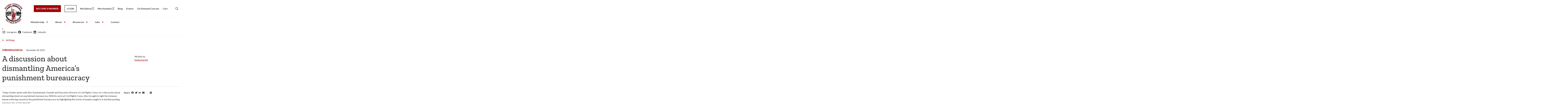

--- FILE ---
content_type: text/html; charset=UTF-8
request_url: https://publicdefenders.us/blogs/a-discussion-about-dismantling-americas-punishment-bureaucracy/
body_size: 18743
content:
<!DOCTYPE html>
<html lang="en-US" class="no-js no-svg">

<head>
	<title>
					A discussion about dismantling America’s punishment bureaucracy - National Association for Public Defense			</title>
	<meta charset="UTF-8">
	<meta name="viewport" content="width=device-width, initial-scale=1">

	<link rel="profile" href="http://gmpg.org/xfn/11">

<!-- <link rel="shortcut icon" href="/assets/icons/favicon.ico"> -->

<!-- Touch Icons -->
<!-- <link rel="apple-touch-icon" sizes="180x180" href="/assets/icons/apple-touch-icon.png">
<link rel="icon" type="image/png" href="/assets/icons/favicon-16x16.png" sizes="16x16">
<link rel="icon" type="image/png" href="/assets/icons/favicon-32x32.png" sizes="32x32">
<link rel="icon" type="image/png" href="/assets/icons/mstile-150x150.png" sizes="150x150">
<link rel="icon" type="image/png" href="/assets/icons/android-chrome-192x192.png" sizes="192x192">
<link rel="icon" type="image/png" href="/assets/icons/android-chrome-512x512.png" sizes="512x512">
<link rel="manifest" href="/assets/icons/site.webmanifest"> -->

	<!-- for the wicket OB/AC widgets mostly -->
	<link href="https://fonts.googleapis.com/icon?family=Material+Icons" rel="stylesheet">

	<link href="https://cdn.jsdelivr.net/npm/bootstrap@5.2.2/dist/css/bootstrap.min.css" rel="stylesheet"
		integrity="sha384-Zenh87qX5JnK2Jl0vWa8Ck2rdkQ2Bzep5IDxbcnCeuOxjzrPF/et3URy9Bv1WTRi" crossorigin="anonymous">
	<script src="https://cdn.jsdelivr.net/npm/bootstrap@5.2.2/dist/js/bootstrap.bundle.min.js"
		integrity="sha384-OERcA2EqjJCMA+/3y+gxIOqMEjwtxJY7qPCqsdltbNJuaOe923+mo//f6V8Qbsw3"
		crossorigin="anonymous"></script>

	<script defer src="https://cdn.jsdelivr.net/npm/alpinejs@3.14.1/dist/cdn.min.js"></script>


	<link rel="preconnect" href="https://fonts.googleapis.com">
	<link rel="preconnect" href="https://fonts.gstatic.com" crossorigin>
	<link
		href="https://fonts.googleapis.com/css2?family=Lato:ital,wght@0,100;0,300;0,400;0,700;0,900;1,100;1,300;1,400;1,700;1,900&family=Zilla+Slab:ital,wght@0,300;0,400;0,500;0,600;0,700;1,300;1,400;1,500;1,600;1,700&display=swap"
		rel="stylesheet">

	<!-- Google tag (gtag.js) -->
	<script async src="https://www.googletagmanager.com/gtag/js?id=G-BK0BG1LJEY"></script>
	<script>
		window.dataLayer = window.dataLayer || [];
		function gtag() { dataLayer.push(arguments); }
		gtag('js', new Date());

		gtag('config', 'G-BK0BG1LJEY');
	</script>

	<meta name='robots' content='index, follow, max-image-preview:large, max-snippet:-1, max-video-preview:-1' />
	<style>img:is([sizes="auto" i], [sizes^="auto," i]) { contain-intrinsic-size: 3000px 1500px }</style>
	<script>window._wca = window._wca || [];</script>

	<!-- This site is optimized with the Yoast SEO plugin v25.3.1 - https://yoast.com/wordpress/plugins/seo/ -->
	<link rel="canonical" href="https://publicdefenders.us/blogs/a-discussion-about-dismantling-americas-punishment-bureaucracy/" />
	<meta property="og:locale" content="en_US" />
	<meta property="og:type" content="article" />
	<meta property="og:title" content="A discussion about dismantling America’s punishment bureaucracy - National Association for Public Defense" />
	<meta property="og:description" content="Today, Hunter spoke with Alec&nbsp;Karakatsanis, Founder and Executive Director of Civil Rights Corps, for a discussion about dismantling America&rsquo;s punishment bureaucracy. With his work at Civil Rights Corps, Alec brought to light the immense human suffering caused by the punishment [&hellip;]" />
	<meta property="og:url" content="https://publicdefenders.us/blogs/a-discussion-about-dismantling-americas-punishment-bureaucracy/" />
	<meta property="og:site_name" content="National Association for Public Defense" />
	<meta name="twitter:card" content="summary_large_image" />
	<meta name="twitter:label1" content="Est. reading time" />
	<meta name="twitter:data1" content="1 minute" />
	<script type="application/ld+json" class="yoast-schema-graph">{"@context":"https://schema.org","@graph":[{"@type":"WebPage","@id":"https://publicdefenders.us/blogs/a-discussion-about-dismantling-americas-punishment-bureaucracy/","url":"https://publicdefenders.us/blogs/a-discussion-about-dismantling-americas-punishment-bureaucracy/","name":"A discussion about dismantling America’s punishment bureaucracy - National Association for Public Defense","isPartOf":{"@id":"https://publicdefenders.us/#website"},"datePublished":"2022-11-28T05:00:00+00:00","breadcrumb":{"@id":"https://publicdefenders.us/blogs/a-discussion-about-dismantling-americas-punishment-bureaucracy/#breadcrumb"},"inLanguage":"en-US","potentialAction":[{"@type":"ReadAction","target":["https://publicdefenders.us/blogs/a-discussion-about-dismantling-americas-punishment-bureaucracy/"]}]},{"@type":"BreadcrumbList","@id":"https://publicdefenders.us/blogs/a-discussion-about-dismantling-americas-punishment-bureaucracy/#breadcrumb","itemListElement":[{"@type":"ListItem","position":1,"name":"Home","item":"https://publicdefenders.us/"},{"@type":"ListItem","position":2,"name":"A discussion about dismantling America’s punishment bureaucracy"}]},{"@type":"WebSite","@id":"https://publicdefenders.us/#website","url":"https://publicdefenders.us/","name":"National Association for Public Defense","description":"Transform Advocacy. Reclaim Justice.","publisher":{"@id":"https://publicdefenders.us/#organization"},"potentialAction":[{"@type":"SearchAction","target":{"@type":"EntryPoint","urlTemplate":"https://publicdefenders.us/?s={search_term_string}"},"query-input":{"@type":"PropertyValueSpecification","valueRequired":true,"valueName":"search_term_string"}}],"inLanguage":"en-US"},{"@type":"Organization","@id":"https://publicdefenders.us/#organization","name":"National Association for Public Defense","url":"https://publicdefenders.us/","logo":{"@type":"ImageObject","inLanguage":"en-US","@id":"https://publicdefenders.us/#/schema/logo/image/","url":"https://publicdefenders.us/app/uploads/2024/03/logo-250x250header.png","contentUrl":"https://publicdefenders.us/app/uploads/2024/03/logo-250x250header.png","width":250,"height":250,"caption":"National Association for Public Defense"},"image":{"@id":"https://publicdefenders.us/#/schema/logo/image/"}}]}</script>
	<!-- / Yoast SEO plugin. -->


<link rel='dns-prefetch' href='//stats.wp.com' />
<script type="text/javascript">
/* <![CDATA[ */
window._wpemojiSettings = {"baseUrl":"https:\/\/s.w.org\/images\/core\/emoji\/15.1.0\/72x72\/","ext":".png","svgUrl":"https:\/\/s.w.org\/images\/core\/emoji\/15.1.0\/svg\/","svgExt":".svg","source":{"concatemoji":"https:\/\/publicdefenders.us\/wp\/wp-includes\/js\/wp-emoji-release.min.js?ver=6.8.1"}};
/*! This file is auto-generated */
!function(i,n){var o,s,e;function c(e){try{var t={supportTests:e,timestamp:(new Date).valueOf()};sessionStorage.setItem(o,JSON.stringify(t))}catch(e){}}function p(e,t,n){e.clearRect(0,0,e.canvas.width,e.canvas.height),e.fillText(t,0,0);var t=new Uint32Array(e.getImageData(0,0,e.canvas.width,e.canvas.height).data),r=(e.clearRect(0,0,e.canvas.width,e.canvas.height),e.fillText(n,0,0),new Uint32Array(e.getImageData(0,0,e.canvas.width,e.canvas.height).data));return t.every(function(e,t){return e===r[t]})}function u(e,t,n){switch(t){case"flag":return n(e,"\ud83c\udff3\ufe0f\u200d\u26a7\ufe0f","\ud83c\udff3\ufe0f\u200b\u26a7\ufe0f")?!1:!n(e,"\ud83c\uddfa\ud83c\uddf3","\ud83c\uddfa\u200b\ud83c\uddf3")&&!n(e,"\ud83c\udff4\udb40\udc67\udb40\udc62\udb40\udc65\udb40\udc6e\udb40\udc67\udb40\udc7f","\ud83c\udff4\u200b\udb40\udc67\u200b\udb40\udc62\u200b\udb40\udc65\u200b\udb40\udc6e\u200b\udb40\udc67\u200b\udb40\udc7f");case"emoji":return!n(e,"\ud83d\udc26\u200d\ud83d\udd25","\ud83d\udc26\u200b\ud83d\udd25")}return!1}function f(e,t,n){var r="undefined"!=typeof WorkerGlobalScope&&self instanceof WorkerGlobalScope?new OffscreenCanvas(300,150):i.createElement("canvas"),a=r.getContext("2d",{willReadFrequently:!0}),o=(a.textBaseline="top",a.font="600 32px Arial",{});return e.forEach(function(e){o[e]=t(a,e,n)}),o}function t(e){var t=i.createElement("script");t.src=e,t.defer=!0,i.head.appendChild(t)}"undefined"!=typeof Promise&&(o="wpEmojiSettingsSupports",s=["flag","emoji"],n.supports={everything:!0,everythingExceptFlag:!0},e=new Promise(function(e){i.addEventListener("DOMContentLoaded",e,{once:!0})}),new Promise(function(t){var n=function(){try{var e=JSON.parse(sessionStorage.getItem(o));if("object"==typeof e&&"number"==typeof e.timestamp&&(new Date).valueOf()<e.timestamp+604800&&"object"==typeof e.supportTests)return e.supportTests}catch(e){}return null}();if(!n){if("undefined"!=typeof Worker&&"undefined"!=typeof OffscreenCanvas&&"undefined"!=typeof URL&&URL.createObjectURL&&"undefined"!=typeof Blob)try{var e="postMessage("+f.toString()+"("+[JSON.stringify(s),u.toString(),p.toString()].join(",")+"));",r=new Blob([e],{type:"text/javascript"}),a=new Worker(URL.createObjectURL(r),{name:"wpTestEmojiSupports"});return void(a.onmessage=function(e){c(n=e.data),a.terminate(),t(n)})}catch(e){}c(n=f(s,u,p))}t(n)}).then(function(e){for(var t in e)n.supports[t]=e[t],n.supports.everything=n.supports.everything&&n.supports[t],"flag"!==t&&(n.supports.everythingExceptFlag=n.supports.everythingExceptFlag&&n.supports[t]);n.supports.everythingExceptFlag=n.supports.everythingExceptFlag&&!n.supports.flag,n.DOMReady=!1,n.readyCallback=function(){n.DOMReady=!0}}).then(function(){return e}).then(function(){var e;n.supports.everything||(n.readyCallback(),(e=n.source||{}).concatemoji?t(e.concatemoji):e.wpemoji&&e.twemoji&&(t(e.twemoji),t(e.wpemoji)))}))}((window,document),window._wpemojiSettings);
/* ]]> */
</script>
<link rel='stylesheet' id='wc_shortcode_block-css' href='https://publicdefenders.us/app/plugins/donation-for-woocommerce/assets/js/gutenberg_shortcode_block/build/style-index.css?ver=6.8.1' type='text/css' media='all' />
<link rel='stylesheet' id='wc-blocks-integration-css' href='https://publicdefenders.us/app/plugins/woocommerce-subscriptions/build/index.css?ver=8.3.0' type='text/css' media='all' />
<link rel='stylesheet' id='tribe-events-pro-mini-calendar-block-styles-css' href='https://publicdefenders.us/app/plugins/events-calendar-pro/build/css/tribe-events-pro-mini-calendar-block.css?ver=7.6.0.1' type='text/css' media='all' />
<style id='wp-emoji-styles-inline-css' type='text/css'>

	img.wp-smiley, img.emoji {
		display: inline !important;
		border: none !important;
		box-shadow: none !important;
		height: 1em !important;
		width: 1em !important;
		margin: 0 0.07em !important;
		vertical-align: -0.1em !important;
		background: none !important;
		padding: 0 !important;
	}
</style>
<link rel='stylesheet' id='wp-block-library-css' href='https://publicdefenders.us/wp/wp-includes/css/dist/block-library/style.min.css?ver=6.8.1' type='text/css' media='all' />
<style id='wp-block-library-theme-inline-css' type='text/css'>
.wp-block-audio :where(figcaption){color:#555;font-size:13px;text-align:center}.is-dark-theme .wp-block-audio :where(figcaption){color:#ffffffa6}.wp-block-audio{margin:0 0 1em}.wp-block-code{border:1px solid #ccc;border-radius:4px;font-family:Menlo,Consolas,monaco,monospace;padding:.8em 1em}.wp-block-embed :where(figcaption){color:#555;font-size:13px;text-align:center}.is-dark-theme .wp-block-embed :where(figcaption){color:#ffffffa6}.wp-block-embed{margin:0 0 1em}.blocks-gallery-caption{color:#555;font-size:13px;text-align:center}.is-dark-theme .blocks-gallery-caption{color:#ffffffa6}:root :where(.wp-block-image figcaption){color:#555;font-size:13px;text-align:center}.is-dark-theme :root :where(.wp-block-image figcaption){color:#ffffffa6}.wp-block-image{margin:0 0 1em}.wp-block-pullquote{border-bottom:4px solid;border-top:4px solid;color:currentColor;margin-bottom:1.75em}.wp-block-pullquote cite,.wp-block-pullquote footer,.wp-block-pullquote__citation{color:currentColor;font-size:.8125em;font-style:normal;text-transform:uppercase}.wp-block-quote{border-left:.25em solid;margin:0 0 1.75em;padding-left:1em}.wp-block-quote cite,.wp-block-quote footer{color:currentColor;font-size:.8125em;font-style:normal;position:relative}.wp-block-quote:where(.has-text-align-right){border-left:none;border-right:.25em solid;padding-left:0;padding-right:1em}.wp-block-quote:where(.has-text-align-center){border:none;padding-left:0}.wp-block-quote.is-large,.wp-block-quote.is-style-large,.wp-block-quote:where(.is-style-plain){border:none}.wp-block-search .wp-block-search__label{font-weight:700}.wp-block-search__button{border:1px solid #ccc;padding:.375em .625em}:where(.wp-block-group.has-background){padding:1.25em 2.375em}.wp-block-separator.has-css-opacity{opacity:.4}.wp-block-separator{border:none;border-bottom:2px solid;margin-left:auto;margin-right:auto}.wp-block-separator.has-alpha-channel-opacity{opacity:1}.wp-block-separator:not(.is-style-wide):not(.is-style-dots){width:100px}.wp-block-separator.has-background:not(.is-style-dots){border-bottom:none;height:1px}.wp-block-separator.has-background:not(.is-style-wide):not(.is-style-dots){height:2px}.wp-block-table{margin:0 0 1em}.wp-block-table td,.wp-block-table th{word-break:normal}.wp-block-table :where(figcaption){color:#555;font-size:13px;text-align:center}.is-dark-theme .wp-block-table :where(figcaption){color:#ffffffa6}.wp-block-video :where(figcaption){color:#555;font-size:13px;text-align:center}.is-dark-theme .wp-block-video :where(figcaption){color:#ffffffa6}.wp-block-video{margin:0 0 1em}:root :where(.wp-block-template-part.has-background){margin-bottom:0;margin-top:0;padding:1.25em 2.375em}
</style>
<style id='classic-theme-styles-inline-css' type='text/css'>
/*! This file is auto-generated */
.wp-block-button__link{color:#fff;background-color:#32373c;border-radius:9999px;box-shadow:none;text-decoration:none;padding:calc(.667em + 2px) calc(1.333em + 2px);font-size:1.125em}.wp-block-file__button{background:#32373c;color:#fff;text-decoration:none}
</style>
<link rel='stylesheet' id='woocommerce-add-to-cart-form-style-css' href='https://publicdefenders.us/app/plugins/woocommerce/assets/client/blocks/woocommerce/add-to-cart-form-style.css?ver=6.8.1' type='text/css' media='all' />
<style id='woocommerce-product-button-style-inline-css' type='text/css'>
.wp-block-button.wc-block-components-product-button{align-items:center;display:flex;flex-direction:column;gap:12px;justify-content:center;white-space:normal;word-break:break-word}.wp-block-button.wc-block-components-product-button.is-style-outline .wp-block-button__link{border:2px solid}.wp-block-button.wc-block-components-product-button.is-style-outline .wp-block-button__link:not(.has-text-color){color:currentColor}.wp-block-button.wc-block-components-product-button.is-style-outline .wp-block-button__link:not(.has-background){background-color:transparent;background-image:none}.wp-block-button.wc-block-components-product-button.has-custom-width .wp-block-button__link{box-sizing:border-box}.wp-block-button.wc-block-components-product-button.wp-block-button__width-25 .wp-block-button__link{width:25%}.wp-block-button.wc-block-components-product-button.wp-block-button__width-50 .wp-block-button__link{width:50%}.wp-block-button.wc-block-components-product-button.wp-block-button__width-75 .wp-block-button__link{width:75%}.wp-block-button.wc-block-components-product-button.wp-block-button__width-100 .wp-block-button__link{width:100%}.wp-block-button.wc-block-components-product-button .wp-block-button__link{display:inline-flex;font-size:1em;justify-content:center;text-align:center;white-space:normal;width:auto;word-break:break-word}.wp-block-button.wc-block-components-product-button a[hidden]{display:none}@keyframes slideOut{0%{transform:translateY(0)}to{transform:translateY(-100%)}}@keyframes slideIn{0%{opacity:0;transform:translateY(90%)}to{opacity:1;transform:translate(0)}}.wp-block-button.wc-block-components-product-button.align-left{align-items:flex-start}.wp-block-button.wc-block-components-product-button.align-right{align-items:flex-end}.wp-block-button.wc-block-components-product-button .wc-block-components-product-button__button{align-items:center;border-style:none;display:inline-flex;justify-content:center;line-height:inherit;overflow:hidden;white-space:normal;word-break:break-word}.wp-block-button.wc-block-components-product-button .wc-block-components-product-button__button span.wc-block-slide-out{animation:slideOut .1s linear 1 normal forwards}.wp-block-button.wc-block-components-product-button .wc-block-components-product-button__button span.wc-block-slide-in{animation:slideIn .1s linear 1 normal}.wp-block-button.wc-block-components-product-button .wc-block-components-product-button__button--placeholder{background-color:currentColor!important;border:0!important;border-radius:.25rem;box-shadow:none;color:currentColor!important;display:block;line-height:1;max-width:100%!important;min-height:3em;min-width:8em;opacity:.15;outline:0!important;overflow:hidden!important;pointer-events:none;position:relative!important;width:100%;z-index:1}.wp-block-button.wc-block-components-product-button .wc-block-components-product-button__button--placeholder>*{visibility:hidden}.wp-block-button.wc-block-components-product-button .wc-block-components-product-button__button--placeholder:after{animation:loading__animation 1.5s ease-in-out infinite;background-image:linear-gradient(90deg,currentColor,hsla(0,0%,96%,.302),currentColor);background-repeat:no-repeat;content:" ";display:block;height:100%;left:0;position:absolute;right:0;top:0;transform:translateX(-100%)}@keyframes loading__animation{to{transform:translateX(100%)}}@media screen and (prefers-reduced-motion:reduce){.wp-block-button.wc-block-components-product-button .wc-block-components-product-button__button--placeholder{animation:none}}.wc-block-all-products .wp-block-button.wc-block-components-product-button{margin-bottom:12px}.theme-twentytwentyone .editor-styles-wrapper .wc-block-components-product-button .wp-block-button__link{background-color:var(--button--color-background);border-color:var(--button--color-background);color:var(--button--color-text)}

</style>
<style id='woocommerce-product-collection-style-inline-css' type='text/css'>
.wp-block-woocommerce-product-collection .wc-block-components-product-stock-indicator{text-align:center}.wc-block-components-notice-banner .wc-block-components-button.wc-block-components-notice-banner__dismiss[hidden]{display:none}

</style>
<link rel='stylesheet' id='woocommerce-product-filters-style-css' href='https://publicdefenders.us/app/plugins/woocommerce/assets/client/blocks/woocommerce/product-filters-style.css?ver=6.8.1' type='text/css' media='all' />
<link rel='stylesheet' id='woocommerce-product-filter-price-slider-style-css' href='https://publicdefenders.us/app/plugins/woocommerce/assets/client/blocks/woocommerce/product-filter-price-slider-style.css?ver=6.8.1' type='text/css' media='all' />
<style id='woocommerce-product-filter-removable-chips-style-inline-css' type='text/css'>
.wc-block-product-filter-removable-chips.is-vertical .wc-block-product-filter-removable-chips__items{flex-direction:column}.wc-block-product-filter-removable-chips.is-content-justification-center .wc-block-product-filter-removable-chips__items{justify-content:center}.wc-block-product-filter-removable-chips.is-content-justification-right .wc-block-product-filter-removable-chips__items{justify-content:flex-end}.wc-block-product-filter-removable-chips.is-content-justification-space-between .wc-block-product-filter-removable-chips__items{justify-content:space-between}.wc-block-product-filter-removable-chips.is-horizontal .wc-block-product-filter-removable-chips__items{width:100%}.wc-block-product-filter-removable-chips__items{color:var(--wc-product-filter-removable-chips-text,currentColor);display:inline-flex;flex-wrap:wrap;gap:4px;list-style:none;margin:0;padding:0}.wc-block-product-filter-removable-chips__items .wc-block-product-filter-removable-chips__item{align-items:center;appearance:none;background:var(--wc-product-filter-removable-chips-background,transparent);border:1px solid var(--wc-product-filter-removable-chips-border,color-mix(in srgb,currentColor 20%,transparent));border-radius:2px;display:flex;font-size:.875em;gap:8px;justify-content:space-between;padding:.25em .75em}.wc-block-product-filter-removable-chips__items .wc-block-product-filter-removable-chips__item .wc-block-product-filter-removable-chips__remove{align-items:center;background-color:transparent;border:none;color:var(--wc-product-filter-removable-chips-text,currentColor);cursor:pointer;display:flex;margin:0;padding:0}.wc-block-product-filter-removable-chips__items .wc-block-product-filter-removable-chips__item .wc-block-product-filter-removable-chips__remove .wc-block-product-filter-removable-chips__remove-icon{fill:currentColor}

</style>
<style id='woocommerce-product-filter-checkbox-list-style-inline-css' type='text/css'>
.wc-block-product-filter-checkbox-list__list{list-style:none outside;margin:0;padding:0}.wc-block-product-filter-checkbox-list__label{align-items:center;display:inline-flex;gap:.625em}.wc-block-product-filter-checkbox-list__item .wc-block-product-filter-checkbox-list__label{margin-bottom:0}:where(.wc-block-product-filter-checkbox-list__input-wrapper){display:block;position:relative}.wc-block-product-filter-checkbox-list__input-wrapper:before{background:currentColor;border-radius:2px;content:"";height:1em;left:0;opacity:.1;pointer-events:none;position:absolute;top:0;width:1em}.has-option-element-color .wc-block-product-filter-checkbox-list__input-wrapper:before{display:none}input[type=checkbox].wc-block-product-filter-checkbox-list__input{appearance:none;background:var(--wc-product-filter-checkbox-list-option-element,transparent);border:1px solid var(--wc-product-filter-checkbox-list-option-element-border,transparent);border-radius:2px;color:inherit;cursor:pointer;display:block;font-size:inherit;height:1em;margin:0;width:1em}input[type=checkbox].wc-block-product-filter-checkbox-list__input:focus{outline-color:var(--wc-product-filter-checkbox-list-option-element-border,currentColor);outline-width:1px}svg.wc-block-product-filter-checkbox-list__mark{box-sizing:border-box;color:var(--wc-product-filter-checkbox-list-option-element-selected,currentColor);display:none;height:1em;left:0;padding:.2em;position:absolute;top:0;width:1em}input[type=checkbox].wc-block-product-filter-checkbox-list__input:checked:after,input[type=checkbox].wc-block-product-filter-checkbox-list__input:checked:before{content:none}input[type=checkbox].wc-block-product-filter-checkbox-list__input:checked+.wc-block-product-filter-checkbox-list__mark{display:block;pointer-events:none}:where(.wc-block-product-filter-checkbox-list__text-wrapper){align-items:center;display:inline-flex;font-size:.875em;gap:4px}.wc-block-product-filter-checkbox-list__show-more{appearance:none;background:transparent;border:none;font-family:inherit;padding:0;text-decoration:underline}

</style>
<style id='woocommerce-product-filter-chips-style-inline-css' type='text/css'>
:where(.wc-block-product-filter-chips__items){display:flex;flex-wrap:wrap;gap:4px}.wc-block-product-filter-chips__item{appearance:none;background:transparent;border:1px solid color-mix(in srgb,currentColor 20%,transparent);border-radius:2px;color:var(--wc-product-filter-chips-text,currentColor);cursor:pointer;font-family:inherit;font-size:.875em;padding:4px 8px}.has-chip-text-color .wc-block-product-filter-chips__item{color:var(--wc-product-filter-chips-text)}.has-chip-background-color .wc-block-product-filter-chips__item{background:var(--wc-product-filter-chips-background)}.has-chip-border-color .wc-block-product-filter-chips__item{border-color:var(--wc-product-filter-chips-border)}.wc-block-product-filter-chips__item[aria-checked=true]{background:currentColor}.has-selected-chip-text-color .wc-block-product-filter-chips__item[aria-checked=true]{color:var(--wc-product-filter-chips-selected-text)}.has-selected-chip-background-color .wc-block-product-filter-chips__item[aria-checked=true]{background:var(--wc-product-filter-chips-selected-background)}.has-selected-chip-border-color .wc-block-product-filter-chips__item[aria-checked=true]{border-color:var(--wc-product-filter-chips-selected-border)}:where(.wc-block-product-filter-chips__label){align-items:center;display:inline-flex;gap:4px}.wc-block-product-filter-chips:not(.has-selected-chip-text-color) .wc-block-product-filter-chips__item[aria-checked=true]>.wc-block-product-filter-chips__label{filter:invert(100%)}.wc-block-product-filter-chips__show-more{appearance:none;background:transparent;border:none;font-family:inherit;padding:0;text-decoration:underline}

</style>
<link rel='stylesheet' id='woocommerce-product-gallery-style-css' href='https://publicdefenders.us/app/plugins/woocommerce/assets/client/blocks/woocommerce/product-gallery-style.css?ver=6.8.1' type='text/css' media='all' />
<style id='woocommerce-product-template-style-inline-css' type='text/css'>
.wc-block-product-template{list-style:none;margin-bottom:0;margin-top:0;max-width:100%;padding:0}.wc-block-product-template.wc-block-product-template{background:none}.wc-block-product-template.is-flex-container{display:flex;flex-direction:row;flex-wrap:wrap;gap:1.25em}.wc-block-product-template.is-flex-container>li{list-style:none;margin:0;width:100%}@media(min-width:600px){.wc-block-product-template.is-flex-container.is-flex-container.columns-2>li{width:calc(50% - .625em)}.wc-block-product-template.is-flex-container.is-flex-container.columns-3>li{width:calc(33.33333% - .83333em)}.wc-block-product-template.is-flex-container.is-flex-container.columns-4>li{width:calc(25% - .9375em)}.wc-block-product-template.is-flex-container.is-flex-container.columns-5>li{width:calc(20% - 1em)}.wc-block-product-template.is-flex-container.is-flex-container.columns-6>li{width:calc(16.66667% - 1.04167em)}}.wc-block-product-template__responsive{grid-gap:1.25em;display:grid}.wc-block-product-template__responsive.columns-2{grid-template-columns:repeat(auto-fill,minmax(max(150px,calc(50% - .625em)),1fr))}.wc-block-product-template__responsive.columns-3{grid-template-columns:repeat(auto-fill,minmax(max(150px,calc(33.33333% - .83333em)),1fr))}.wc-block-product-template__responsive.columns-4{grid-template-columns:repeat(auto-fill,minmax(max(150px,calc(25% - .9375em)),1fr))}.wc-block-product-template__responsive.columns-5{grid-template-columns:repeat(auto-fill,minmax(max(150px,calc(20% - 1em)),1fr))}.wc-block-product-template__responsive.columns-6{grid-template-columns:repeat(auto-fill,minmax(max(150px,calc(16.66667% - 1.04167em)),1fr))}.wc-block-product-template__responsive>li{margin-block-start:0}:where(.wc-block-product-template .wc-block-product)>:not(:last-child){margin-bottom:.75rem;margin-top:0}.is-product-collection-layout-list .wc-block-product:not(:last-child){margin-bottom:1.2rem}

</style>
<link rel='stylesheet' id='wc-memberships-blocks-css' href='https://publicdefenders.us/app/plugins/woocommerce-memberships/assets/css/blocks/wc-memberships-blocks.min.css?ver=1.27.2' type='text/css' media='all' />
<link rel='stylesheet' id='mediaelement-css' href='https://publicdefenders.us/wp/wp-includes/js/mediaelement/mediaelementplayer-legacy.min.css?ver=4.2.17' type='text/css' media='all' />
<link rel='stylesheet' id='wp-mediaelement-css' href='https://publicdefenders.us/wp/wp-includes/js/mediaelement/wp-mediaelement.min.css?ver=6.8.1' type='text/css' media='all' />
<style id='jetpack-sharing-buttons-style-inline-css' type='text/css'>
.jetpack-sharing-buttons__services-list{display:flex;flex-direction:row;flex-wrap:wrap;gap:0;list-style-type:none;margin:5px;padding:0}.jetpack-sharing-buttons__services-list.has-small-icon-size{font-size:12px}.jetpack-sharing-buttons__services-list.has-normal-icon-size{font-size:16px}.jetpack-sharing-buttons__services-list.has-large-icon-size{font-size:24px}.jetpack-sharing-buttons__services-list.has-huge-icon-size{font-size:36px}@media print{.jetpack-sharing-buttons__services-list{display:none!important}}.editor-styles-wrapper .wp-block-jetpack-sharing-buttons{gap:0;padding-inline-start:0}ul.jetpack-sharing-buttons__services-list.has-background{padding:1.25em 2.375em}
</style>
<style id='global-styles-inline-css' type='text/css'>
:root{--wp--preset--aspect-ratio--square: 1;--wp--preset--aspect-ratio--4-3: 4/3;--wp--preset--aspect-ratio--3-4: 3/4;--wp--preset--aspect-ratio--3-2: 3/2;--wp--preset--aspect-ratio--2-3: 2/3;--wp--preset--aspect-ratio--16-9: 16/9;--wp--preset--aspect-ratio--9-16: 9/16;--wp--preset--color--black: #000000;--wp--preset--color--cyan-bluish-gray: #abb8c3;--wp--preset--color--white: #ffffff;--wp--preset--color--pale-pink: #f78da7;--wp--preset--color--vivid-red: #cf2e2e;--wp--preset--color--luminous-vivid-orange: #ff6900;--wp--preset--color--luminous-vivid-amber: #fcb900;--wp--preset--color--light-green-cyan: #7bdcb5;--wp--preset--color--vivid-green-cyan: #00d084;--wp--preset--color--pale-cyan-blue: #8ed1fc;--wp--preset--color--vivid-cyan-blue: #0693e3;--wp--preset--color--vivid-purple: #9b51e0;--wp--preset--gradient--vivid-cyan-blue-to-vivid-purple: linear-gradient(135deg,rgba(6,147,227,1) 0%,rgb(155,81,224) 100%);--wp--preset--gradient--light-green-cyan-to-vivid-green-cyan: linear-gradient(135deg,rgb(122,220,180) 0%,rgb(0,208,130) 100%);--wp--preset--gradient--luminous-vivid-amber-to-luminous-vivid-orange: linear-gradient(135deg,rgba(252,185,0,1) 0%,rgba(255,105,0,1) 100%);--wp--preset--gradient--luminous-vivid-orange-to-vivid-red: linear-gradient(135deg,rgba(255,105,0,1) 0%,rgb(207,46,46) 100%);--wp--preset--gradient--very-light-gray-to-cyan-bluish-gray: linear-gradient(135deg,rgb(238,238,238) 0%,rgb(169,184,195) 100%);--wp--preset--gradient--cool-to-warm-spectrum: linear-gradient(135deg,rgb(74,234,220) 0%,rgb(151,120,209) 20%,rgb(207,42,186) 40%,rgb(238,44,130) 60%,rgb(251,105,98) 80%,rgb(254,248,76) 100%);--wp--preset--gradient--blush-light-purple: linear-gradient(135deg,rgb(255,206,236) 0%,rgb(152,150,240) 100%);--wp--preset--gradient--blush-bordeaux: linear-gradient(135deg,rgb(254,205,165) 0%,rgb(254,45,45) 50%,rgb(107,0,62) 100%);--wp--preset--gradient--luminous-dusk: linear-gradient(135deg,rgb(255,203,112) 0%,rgb(199,81,192) 50%,rgb(65,88,208) 100%);--wp--preset--gradient--pale-ocean: linear-gradient(135deg,rgb(255,245,203) 0%,rgb(182,227,212) 50%,rgb(51,167,181) 100%);--wp--preset--gradient--electric-grass: linear-gradient(135deg,rgb(202,248,128) 0%,rgb(113,206,126) 100%);--wp--preset--gradient--midnight: linear-gradient(135deg,rgb(2,3,129) 0%,rgb(40,116,252) 100%);--wp--preset--font-size--small: 13px;--wp--preset--font-size--medium: 20px;--wp--preset--font-size--large: 36px;--wp--preset--font-size--x-large: 42px;--wp--preset--spacing--20: 0.44rem;--wp--preset--spacing--30: 0.67rem;--wp--preset--spacing--40: 1rem;--wp--preset--spacing--50: 1.5rem;--wp--preset--spacing--60: 2.25rem;--wp--preset--spacing--70: 3.38rem;--wp--preset--spacing--80: 5.06rem;--wp--preset--shadow--natural: 6px 6px 9px rgba(0, 0, 0, 0.2);--wp--preset--shadow--deep: 12px 12px 50px rgba(0, 0, 0, 0.4);--wp--preset--shadow--sharp: 6px 6px 0px rgba(0, 0, 0, 0.2);--wp--preset--shadow--outlined: 6px 6px 0px -3px rgba(255, 255, 255, 1), 6px 6px rgba(0, 0, 0, 1);--wp--preset--shadow--crisp: 6px 6px 0px rgba(0, 0, 0, 1);}:where(.is-layout-flex){gap: 0.5em;}:where(.is-layout-grid){gap: 0.5em;}body .is-layout-flex{display: flex;}.is-layout-flex{flex-wrap: wrap;align-items: center;}.is-layout-flex > :is(*, div){margin: 0;}body .is-layout-grid{display: grid;}.is-layout-grid > :is(*, div){margin: 0;}:where(.wp-block-columns.is-layout-flex){gap: 2em;}:where(.wp-block-columns.is-layout-grid){gap: 2em;}:where(.wp-block-post-template.is-layout-flex){gap: 1.25em;}:where(.wp-block-post-template.is-layout-grid){gap: 1.25em;}.has-black-color{color: var(--wp--preset--color--black) !important;}.has-cyan-bluish-gray-color{color: var(--wp--preset--color--cyan-bluish-gray) !important;}.has-white-color{color: var(--wp--preset--color--white) !important;}.has-pale-pink-color{color: var(--wp--preset--color--pale-pink) !important;}.has-vivid-red-color{color: var(--wp--preset--color--vivid-red) !important;}.has-luminous-vivid-orange-color{color: var(--wp--preset--color--luminous-vivid-orange) !important;}.has-luminous-vivid-amber-color{color: var(--wp--preset--color--luminous-vivid-amber) !important;}.has-light-green-cyan-color{color: var(--wp--preset--color--light-green-cyan) !important;}.has-vivid-green-cyan-color{color: var(--wp--preset--color--vivid-green-cyan) !important;}.has-pale-cyan-blue-color{color: var(--wp--preset--color--pale-cyan-blue) !important;}.has-vivid-cyan-blue-color{color: var(--wp--preset--color--vivid-cyan-blue) !important;}.has-vivid-purple-color{color: var(--wp--preset--color--vivid-purple) !important;}.has-black-background-color{background-color: var(--wp--preset--color--black) !important;}.has-cyan-bluish-gray-background-color{background-color: var(--wp--preset--color--cyan-bluish-gray) !important;}.has-white-background-color{background-color: var(--wp--preset--color--white) !important;}.has-pale-pink-background-color{background-color: var(--wp--preset--color--pale-pink) !important;}.has-vivid-red-background-color{background-color: var(--wp--preset--color--vivid-red) !important;}.has-luminous-vivid-orange-background-color{background-color: var(--wp--preset--color--luminous-vivid-orange) !important;}.has-luminous-vivid-amber-background-color{background-color: var(--wp--preset--color--luminous-vivid-amber) !important;}.has-light-green-cyan-background-color{background-color: var(--wp--preset--color--light-green-cyan) !important;}.has-vivid-green-cyan-background-color{background-color: var(--wp--preset--color--vivid-green-cyan) !important;}.has-pale-cyan-blue-background-color{background-color: var(--wp--preset--color--pale-cyan-blue) !important;}.has-vivid-cyan-blue-background-color{background-color: var(--wp--preset--color--vivid-cyan-blue) !important;}.has-vivid-purple-background-color{background-color: var(--wp--preset--color--vivid-purple) !important;}.has-black-border-color{border-color: var(--wp--preset--color--black) !important;}.has-cyan-bluish-gray-border-color{border-color: var(--wp--preset--color--cyan-bluish-gray) !important;}.has-white-border-color{border-color: var(--wp--preset--color--white) !important;}.has-pale-pink-border-color{border-color: var(--wp--preset--color--pale-pink) !important;}.has-vivid-red-border-color{border-color: var(--wp--preset--color--vivid-red) !important;}.has-luminous-vivid-orange-border-color{border-color: var(--wp--preset--color--luminous-vivid-orange) !important;}.has-luminous-vivid-amber-border-color{border-color: var(--wp--preset--color--luminous-vivid-amber) !important;}.has-light-green-cyan-border-color{border-color: var(--wp--preset--color--light-green-cyan) !important;}.has-vivid-green-cyan-border-color{border-color: var(--wp--preset--color--vivid-green-cyan) !important;}.has-pale-cyan-blue-border-color{border-color: var(--wp--preset--color--pale-cyan-blue) !important;}.has-vivid-cyan-blue-border-color{border-color: var(--wp--preset--color--vivid-cyan-blue) !important;}.has-vivid-purple-border-color{border-color: var(--wp--preset--color--vivid-purple) !important;}.has-vivid-cyan-blue-to-vivid-purple-gradient-background{background: var(--wp--preset--gradient--vivid-cyan-blue-to-vivid-purple) !important;}.has-light-green-cyan-to-vivid-green-cyan-gradient-background{background: var(--wp--preset--gradient--light-green-cyan-to-vivid-green-cyan) !important;}.has-luminous-vivid-amber-to-luminous-vivid-orange-gradient-background{background: var(--wp--preset--gradient--luminous-vivid-amber-to-luminous-vivid-orange) !important;}.has-luminous-vivid-orange-to-vivid-red-gradient-background{background: var(--wp--preset--gradient--luminous-vivid-orange-to-vivid-red) !important;}.has-very-light-gray-to-cyan-bluish-gray-gradient-background{background: var(--wp--preset--gradient--very-light-gray-to-cyan-bluish-gray) !important;}.has-cool-to-warm-spectrum-gradient-background{background: var(--wp--preset--gradient--cool-to-warm-spectrum) !important;}.has-blush-light-purple-gradient-background{background: var(--wp--preset--gradient--blush-light-purple) !important;}.has-blush-bordeaux-gradient-background{background: var(--wp--preset--gradient--blush-bordeaux) !important;}.has-luminous-dusk-gradient-background{background: var(--wp--preset--gradient--luminous-dusk) !important;}.has-pale-ocean-gradient-background{background: var(--wp--preset--gradient--pale-ocean) !important;}.has-electric-grass-gradient-background{background: var(--wp--preset--gradient--electric-grass) !important;}.has-midnight-gradient-background{background: var(--wp--preset--gradient--midnight) !important;}.has-small-font-size{font-size: var(--wp--preset--font-size--small) !important;}.has-medium-font-size{font-size: var(--wp--preset--font-size--medium) !important;}.has-large-font-size{font-size: var(--wp--preset--font-size--large) !important;}.has-x-large-font-size{font-size: var(--wp--preset--font-size--x-large) !important;}
:where(.wp-block-post-template.is-layout-flex){gap: 1.25em;}:where(.wp-block-post-template.is-layout-grid){gap: 1.25em;}
:where(.wp-block-columns.is-layout-flex){gap: 2em;}:where(.wp-block-columns.is-layout-grid){gap: 2em;}
:root :where(.wp-block-pullquote){font-size: 1.5em;line-height: 1.6;}
</style>
<link rel='stylesheet' id='trustseal_style-css' href='https://publicdefenders.us/app/plugins/donation-for-woocommerce//assets/css/user-wc-donation-form.css?ver=3.9.6&#038;t=18012026101051' type='text/css' media='all' />
<link rel='stylesheet' id='wicket_alerts-css' href='https://publicdefenders.us/app/plugins/wicket-wordpressplugin-php/includes/../assets/css/alerts.css?ver=6.8.1' type='text/css' media='all' />
<link rel='stylesheet' id='woocommerce-layout-css' href='https://publicdefenders.us/app/plugins/woocommerce/assets/css/woocommerce-layout.css?ver=9.9.4' type='text/css' media='all' />
<style id='woocommerce-layout-inline-css' type='text/css'>

	.infinite-scroll .woocommerce-pagination {
		display: none;
	}
</style>
<link rel='stylesheet' id='woocommerce-smallscreen-css' href='https://publicdefenders.us/app/plugins/woocommerce/assets/css/woocommerce-smallscreen.css?ver=9.9.4' type='text/css' media='only screen and (max-width: 768px)' />
<link rel='stylesheet' id='woocommerce-general-css' href='https://publicdefenders.us/app/plugins/woocommerce/assets/css/woocommerce.css?ver=9.9.4' type='text/css' media='all' />
<style id='woocommerce-inline-inline-css' type='text/css'>
.woocommerce form .form-row .required { visibility: visible; }
</style>
<link rel='stylesheet' id='wp-job-manager-job-listings-css' href='https://publicdefenders.us/app/plugins/wp-job-manager/assets/dist/css/job-listings.css?ver=598383a28ac5f9f156e4' type='text/css' media='all' />
<link rel='stylesheet' id='brands-styles-css' href='https://publicdefenders.us/app/plugins/woocommerce/assets/css/brands.css?ver=9.9.4' type='text/css' media='all' />
<link rel='stylesheet' id='wc-memberships-frontend-css' href='https://publicdefenders.us/app/plugins/woocommerce-memberships/assets/css/frontend/wc-memberships-frontend.min.css?ver=1.27.2' type='text/css' media='all' />
<link rel='stylesheet' id='fontawesome-css' href='https://publicdefenders.us/app/themes/industrial/assets/fonts/FontAwesome/css/all.min.css?ver=1669058577' type='text/css' media='all' />
<link rel='stylesheet' id='slickcss-css' href='https://publicdefenders.us/app/themes/industrial/assets/styles/slick.css?ver=1671121251' type='text/css' media='all' />
<link rel='stylesheet' id='theme-css' href='https://publicdefenders.us/app/themes/industrial/assets/styles/min/industrial.min.css?ver=1768392757' type='text/css' media='all' />
<link rel='stylesheet' id='addf_drpc_css-css' href='https://publicdefenders.us/app/plugins/addify-product-dynamic-pricing-and-discounts/front/../includes/css/addf-drpc-style.css?ver=1.0.0' type='text/css' media='all' />
<link rel='stylesheet' id='wcwl_frontend-css' href='https://publicdefenders.us/app/plugins/woocommerce-waitlist/includes/css/src/wcwl_frontend.min.css?ver=2.5.0' type='text/css' media='all' />
<link rel='stylesheet' id='dashicons-css' href='https://publicdefenders.us/wp/wp-includes/css/dashicons.min.css?ver=6.8.1' type='text/css' media='all' />
<link rel='stylesheet' id='wppcp_front_css-css' href='https://publicdefenders.us/app/plugins/wp-private-content-plus/css/wppcp-front.css?ver=6.8.1' type='text/css' media='all' />
<script type="text/javascript" src="https://publicdefenders.us/wp/wp-includes/js/jquery/jquery.min.js?ver=3.7.1" id="jquery-core-js"></script>
<script type="text/javascript" src="https://publicdefenders.us/wp/wp-includes/js/jquery/jquery-migrate.min.js?ver=3.4.1" id="jquery-migrate-js"></script>
<script type="text/javascript" src="https://publicdefenders.us/app/plugins/woocommerce/assets/js/jquery-blockui/jquery.blockUI.min.js?ver=2.7.0-wc.9.9.4" id="jquery-blockui-js" defer="defer" data-wp-strategy="defer"></script>
<script type="text/javascript" id="wc-add-to-cart-js-extra">
/* <![CDATA[ */
var wc_add_to_cart_params = {"ajax_url":"\/wp\/wp-admin\/admin-ajax.php","wc_ajax_url":"\/?wc-ajax=%%endpoint%%","i18n_view_cart":"View cart","cart_url":"https:\/\/publicdefenders.us\/cart\/","is_cart":"","cart_redirect_after_add":"yes"};
/* ]]> */
</script>
<script type="text/javascript" src="https://publicdefenders.us/app/plugins/woocommerce/assets/js/frontend/add-to-cart.min.js?ver=9.9.4" id="wc-add-to-cart-js" defer="defer" data-wp-strategy="defer"></script>
<script type="text/javascript" src="https://publicdefenders.us/app/plugins/woocommerce/assets/js/js-cookie/js.cookie.min.js?ver=2.1.4-wc.9.9.4" id="js-cookie-js" defer="defer" data-wp-strategy="defer"></script>
<script type="text/javascript" id="woocommerce-js-extra">
/* <![CDATA[ */
var woocommerce_params = {"ajax_url":"\/wp\/wp-admin\/admin-ajax.php","wc_ajax_url":"\/?wc-ajax=%%endpoint%%","i18n_password_show":"Show password","i18n_password_hide":"Hide password"};
/* ]]> */
</script>
<script type="text/javascript" src="https://publicdefenders.us/app/plugins/woocommerce/assets/js/frontend/woocommerce.min.js?ver=9.9.4" id="woocommerce-js" defer="defer" data-wp-strategy="defer"></script>
<script type="text/javascript" src="https://stats.wp.com/s-202603.js" id="woocommerce-analytics-js" defer="defer" data-wp-strategy="defer"></script>
<script type="text/javascript" id="drpc-front-script-js-extra">
/* <![CDATA[ */
var addf_drpc_php_vars = {"admin_url":"https:\/\/publicdefenders.us\/wp\/wp-admin\/admin-ajax.php","nonce":"50dbff87ca","addf_drpc_option_sale_price":"sale"};
/* ]]> */
</script>
<script type="text/javascript" src="https://publicdefenders.us/app/plugins/addify-product-dynamic-pricing-and-discounts/front/../includes/js/addf-drpc-front.js?ver=1.0.0" id="drpc-front-script-js"></script>
<link rel="https://api.w.org/" href="https://publicdefenders.us/wp-json/" /><link rel="alternate" title="JSON" type="application/json" href="https://publicdefenders.us/wp-json/wp/v2/blogs/5819" /><link rel="EditURI" type="application/rsd+xml" title="RSD" href="https://publicdefenders.us/wp/xmlrpc.php?rsd" />
<meta name="generator" content="WordPress 6.8.1" />
<meta name="generator" content="WooCommerce 9.9.4" />
<link rel='shortlink' href='https://publicdefenders.us/?p=5819' />
<link rel="alternate" title="oEmbed (JSON)" type="application/json+oembed" href="https://publicdefenders.us/wp-json/oembed/1.0/embed?url=https%3A%2F%2Fpublicdefenders.us%2Fblogs%2Fa-discussion-about-dismantling-americas-punishment-bureaucracy%2F" />
<link rel="alternate" title="oEmbed (XML)" type="text/xml+oembed" href="https://publicdefenders.us/wp-json/oembed/1.0/embed?url=https%3A%2F%2Fpublicdefenders.us%2Fblogs%2Fa-discussion-about-dismantling-americas-punishment-bureaucracy%2F&#038;format=xml" />
<meta name="et-api-version" content="v1"><meta name="et-api-origin" content="https://publicdefenders.us"><link rel="https://theeventscalendar.com/" href="https://publicdefenders.us/wp-json/tribe/tickets/v1/" /><meta name="tec-api-version" content="v1"><meta name="tec-api-origin" content="https://publicdefenders.us"><link rel="alternate" href="https://publicdefenders.us/wp-json/tribe/events/v1/" />	<style>img#wpstats{display:none}</style>
			<noscript><style>.woocommerce-product-gallery{ opacity: 1 !important; }</style></noscript>
				<style>
				.addf_drpc_table_div table {
					border-collapse: collapse;
					border: 2px solid #CFCFCF;
				}
				.addf_drpc_table_div table th, .addf_drpc_table_div table td {
					border: 1px solid #CFCFCF;
					text-align:center
				}
			</style>
						<style>
				.addf_drpc_sale_tag{
					display:none
				}
			</style>
			
			<style>
				.addf_drpc_table_for_dynamic_pricing{
					display: none;
				}

				.addf_drpc_template_header h2{
					font-size: 28px				}
				.addf_drpc_table_for_dynamic_pricing{
					display:"none";
				}

				.addf_drpc_list_div,.addf_drpc_table_div,.addf_drpc_card_div{
					font-family: 				}

				.addf_drpc_table_div table th{
					background: #FFFFFF;
					color: #000000;
					font-size: 18px;
				}

				.addf_drpc_table_div table:not( .has-background )  td {
					background-color: initial;
				}

				.addf_drpc_table_div table  tr:nth-child(odd) {
					background-color: #FFFFFF;
					color: #000000;
				}

				.addf_drpc_table_div table:not( .has-background )  tr:nth-child(2n) td {
					background-color: initial;
				}
				.addf_drpc_table_div table  tr:nth-child(even) {
					background-color: #FFFFFF;
					color: #000000;
				}

				.addf_drpc_table_div table td {
					font-size: 16px;
				}

				.addf_drpc_list_box{
					border: 1px solid #95B0EE;
					background-color: #FFFFFF;
					color: #000000;
				}

				.addf_drpc_selected_list{
					background-color: #DFEBFF;
					color: #000000;
				}

				.addf_drpc_inner_small_box{
					border: 1px solid #A3B39E;
				}

				.addf_drpc_inner_small_box{
					background-color: #FFFFFF;
					color:#000000;
				}

				.addf_drpc_selected_card{
					border: 2px solid #27CA34;
				}

				.addf_drpc_sale_tag{
					background-color: #FF0000;
					color: #FFFFFF;
				}
			</style>
			<link rel="icon" href="https://publicdefenders.us/app/uploads/2022/11/Screenshot-2022-11-17-144116-100x100.png" sizes="32x32" />
<link rel="icon" href="https://publicdefenders.us/app/uploads/2022/11/Screenshot-2022-11-17-144116.png" sizes="192x192" />
<link rel="apple-touch-icon" href="https://publicdefenders.us/app/uploads/2022/11/Screenshot-2022-11-17-144116.png" />
<meta name="msapplication-TileImage" content="https://publicdefenders.us/app/uploads/2022/11/Screenshot-2022-11-17-144116.png" />
</head>

<body class="wp-singular blogs-template-default single single-blogs postid-5819 wp-custom-logo wp-theme-industrial theme-industrial woocommerce-no-js tribe-no-js tec-no-tickets-on-recurring tec-no-rsvp-on-recurring industrial tribe-theme-industrial">
	<a class="skip-link button button--primary" href="#main-content">
		Skip to main content	</a>

	
	<header class="header">
		<div class="container">
						<div class="header__content">
				<div class="header__mobile-toggle">
  <button class="mobile-menu-toggle button button--icon" aria-expanded="false" aria-controls="mobile-menu">
    <i class="icon fa-solid fa-bars" aria-hidden="true"></i>
    <i class="icon fa-solid fa-times" aria-hidden="true"></i>
    <span class="webaim-hidden">Toggle Menu</span>
  </button>
</div>															<a href="https://publicdefenders.us" class="header__logo"><img src="https://publicdefenders.us/app/uploads/2024/03/logo-250x250header.png"
								alt="National Association for Public Defense"></a>
													<div class="header__menus">
					<div class="header__menus-top">
						
    <nav class="nav nav--header-utility">
          <ul class="nav__menu">
          <li class="nav__menu-item nav__menu-item--auth">
      <a href="/create-account/" class="button button--primary">Become a Member</a>
  </li>
  <li class="nav__menu-item nav__menu-item--auth">
        <a class="button" href="https://napd-login.wicketcloud.com/login?service=https://publicdefenders.us/blogs/a-discussion-about-dismantling-americas-punishment-bureaucracy/">Login</a>
  </li>
                            <li class="nav__menu-item">
            <a  class="nav__link" href="http://www.mygideon.org" target="_blank" >
                              MyGideon                                            <i class="icon far fa-external-link" aria-hidden="true"></i>
                          </a>
                      </li>
                            <li class="nav__menu-item">
            <a  class="nav__link" href="https://www.bonfire.com/store/napd-fund-for-justice-merch/" target="_blank" >
                              Merchandise                                            <i class="icon far fa-external-link" aria-hidden="true"></i>
                          </a>
                      </li>
                            <li class="nav__menu-item">
            <a  class="nav__link" href="https://publicdefenders.us/blogs-listing/"  >
                              Blog                                        </a>
                      </li>
                            <li class="nav__menu-item">
            <a  class="nav__link" href="https://publicdefenders.us/events/"  >
                              Events                                        </a>
                      </li>
                            <li class="nav__menu-item">
            <a  class="nav__link" href="https://publicdefenders.us/on-demand-courses/"  >
                              On Demand Courses                                        </a>
                      </li>
                            <li class="nav__menu-item">
            <a  class="nav__link" href="/cart"  >
                              Cart                                        </a>
                      </li>
              </ul>
      </nav>
  						<div class="header__search">
							<button class="search__toggle button button--icon" aria-expanded="false">
								<i class="icon far fa-search" aria-hidden="true"></i>
								<i class="icon far fa-times" aria-hidden="true"></i>
								<span class="webaim-hidden">
									Toggle Search								</span>
							</button>
							<div class="search__form" aria-expanded="false" role="region">
								
<form role="search" method="get" class="form--search" action="/">
  <div class="form__group form__group--inline-button form__group--has-icon pb-0">
  	<i class="far fa-search form__icon" aria-hidden="true"></i>
    <label for="search-form-696cb1ab754c5" class="webaim-hidden">Find by keyword</label>
    <input type="search" id="search-form-696cb1ab754c5" class="form__input search-field" placeholder="Find by keyword" value="" name="s" />
    <button type="submit" class="search-submit button button--primary">Submit</button>
  </div>
</form>							</div>
						</div>
						<div class="header__mobile-toggle">
  <button class="mobile-menu-toggle button button--icon" aria-expanded="false" aria-controls="mobile-menu">
    <i class="icon fa-solid fa-bars" aria-hidden="true"></i>
    <i class="icon fa-solid fa-times" aria-hidden="true"></i>
    <span class="webaim-hidden">Toggle Menu</span>
  </button>
</div>					</div>
					<div class="header__menus-bottom">
						
	    <nav class="nav nav--header">
		            <ul class="nav__menu">
									                    <li class="nav__menu-item dropdown">
                        <a id="submenu-696cb1ab76372-toggle"                           class="nav__link dropdown__toggle"
                           href="#"
						   						   aria-controls="submenu-696cb1ab76372" aria-expanded="false">
															Membership														                                <i class="fas fa-caret-down icon" aria-hidden="true"></i>
														                        </a>
						                            <ul id="submenu-696cb1ab76372" class="nav__submenu dropdown__content"
                                aria-labelledby="submenu-696cb1ab76372-toggle" aria-expanded="false">
																	                                    <li class="submenu__menu-item">
                                        <a class="submenu__link" href="https://publicdefenders.us/member-benefits/"
										   >
																							Member Benefits																						                                        </a>
                                    </li>
																	                                    <li class="submenu__menu-item">
                                        <a class="submenu__link" href="https://publicdefenders.us/become-a-member/"
										   >
																							Become a Member																						                                        </a>
                                    </li>
																	                                    <li class="submenu__menu-item">
                                        <a class="submenu__link" href="https://publicdefenders.us/create-account/"
										   >
																							Create a Free Account (Required for Purchases)																						                                        </a>
                                    </li>
																	                                    <li class="submenu__menu-item">
                                        <a class="submenu__link" href="https://publicdefenders.us/member-faq/"
										   >
																							Member FAQ																						                                        </a>
                                    </li>
								                            </ul>
						                    </li>
									                    <li class="nav__menu-item dropdown">
                        <a id="submenu-696cb1ab7641c-toggle"                           class="nav__link dropdown__toggle"
                           href="#"
						   						   aria-controls="submenu-696cb1ab7641c" aria-expanded="false">
															About														                                <i class="fas fa-caret-down icon" aria-hidden="true"></i>
														                        </a>
						                            <ul id="submenu-696cb1ab7641c" class="nav__submenu dropdown__content"
                                aria-labelledby="submenu-696cb1ab7641c-toggle" aria-expanded="false">
																	                                    <li class="submenu__menu-item">
                                        <a class="submenu__link" href="https://publicdefenders.us/mission/"
										   >
																							Mission																						                                        </a>
                                    </li>
																	                                    <li class="submenu__menu-item">
                                        <a class="submenu__link" href="https://publicdefenders.us/our-members/"
										   >
																							Our Members																						                                        </a>
                                    </li>
																	                                    <li class="submenu__menu-item">
                                        <a class="submenu__link" href="https://publicdefenders.us/our-work/"
										   >
																							Our Work																						                                        </a>
                                    </li>
																	                                    <li class="submenu__menu-item">
                                        <a class="submenu__link" href="https://publicdefenders.us/committees-groups/"
										   >
																							Our Committees & Workgroups																						                                        </a>
                                    </li>
																	                                    <li class="submenu__menu-item">
                                        <a class="submenu__link" href="https://publicdefenders.us/the-board-of-directors/"
										   >
																							Our Board																						                                        </a>
                                    </li>
																	                                    <li class="submenu__menu-item">
                                        <a class="submenu__link" href="https://publicdefenders.us/the-team/"
										   >
																							Our Team																						                                        </a>
                                    </li>
																	                                    <li class="submenu__menu-item">
                                        <a class="submenu__link" href="https://publicdefenders.us/annual-reports/"
										   >
																							Annual Reports																						                                        </a>
                                    </li>
								                            </ul>
						                    </li>
									                    <li class="nav__menu-item dropdown">
                        <a id="submenu-696cb1ab764cd-toggle"                           class="nav__link dropdown__toggle"
                           href="#"
						   						   aria-controls="submenu-696cb1ab764cd" aria-expanded="false">
															Resources														                                <i class="fas fa-caret-down icon" aria-hidden="true"></i>
														                        </a>
						                            <ul id="submenu-696cb1ab764cd" class="nav__submenu dropdown__content"
                                aria-labelledby="submenu-696cb1ab764cd-toggle" aria-expanded="false">
																	                                    <li class="submenu__menu-item">
                                        <a class="submenu__link" href="https://publicdefenders.us/latest-resources"
										   >
																							Resources																						                                        </a>
                                    </li>
																	                                    <li class="submenu__menu-item">
                                        <a class="submenu__link" href="https://publicdefenders.us/technical-assistance/"
										   >
																							Technical Assistance																						                                        </a>
                                    </li>
																	                                    <li class="submenu__menu-item">
                                        <a class="submenu__link" href="https://publicdefenders.us/immigration/"
										   >
																							Immigration Resources and Know Your Rights																						                                        </a>
                                    </li>
								                            </ul>
						                    </li>
									                    <li class="nav__menu-item dropdown">
                        <a id="submenu-696cb1ab7652e-toggle"                           class="nav__link dropdown__toggle"
                           href="#"
						   						   aria-controls="submenu-696cb1ab7652e" aria-expanded="false">
															Jobs														                                <i class="fas fa-caret-down icon" aria-hidden="true"></i>
														                        </a>
						                            <ul id="submenu-696cb1ab7652e" class="nav__submenu dropdown__content"
                                aria-labelledby="submenu-696cb1ab7652e-toggle" aria-expanded="false">
																	                                    <li class="submenu__menu-item">
                                        <a class="submenu__link" href="https://publicdefenders.us/jobs/"
										   >
																							Job Board																						                                        </a>
                                    </li>
																	                                    <li class="submenu__menu-item">
                                        <a class="submenu__link" href="https://publicdefenders.us/account-center/post-a-job/"
										   >
																							Post a Job																						                                        </a>
                                    </li>
								                            </ul>
						                    </li>
									                    <li class="nav__menu-item">
                        <a                            class="nav__link"
                           href="https://publicdefenders.us/contact-form/"
						   						   >
															Contact																					                        </a>
						                    </li>
				            </ul>
		    </nav>
						</div>
				</div>
			</div>
			<li id="block-3" class="widget widget_block">
<ul class="wp-block-social-links has-normal-icon-size has-visible-labels is-style-logos-only is-horizontal is-content-justification-left is-layout-flex wp-container-core-social-links-is-layout-7e5fce0a wp-block-social-links-is-layout-flex"><li class="wp-social-link wp-social-link-instagram  wp-block-social-link"><a rel="noopener nofollow" target="_blank" href="https://www.instagram.com/the_napd/" class="wp-block-social-link-anchor"><svg width="24" height="24" viewBox="0 0 24 24" version="1.1" xmlns="http://www.w3.org/2000/svg" aria-hidden="true" focusable="false"><path d="M12,4.622c2.403,0,2.688,0.009,3.637,0.052c0.877,0.04,1.354,0.187,1.671,0.31c0.42,0.163,0.72,0.358,1.035,0.673 c0.315,0.315,0.51,0.615,0.673,1.035c0.123,0.317,0.27,0.794,0.31,1.671c0.043,0.949,0.052,1.234,0.052,3.637 s-0.009,2.688-0.052,3.637c-0.04,0.877-0.187,1.354-0.31,1.671c-0.163,0.42-0.358,0.72-0.673,1.035 c-0.315,0.315-0.615,0.51-1.035,0.673c-0.317,0.123-0.794,0.27-1.671,0.31c-0.949,0.043-1.233,0.052-3.637,0.052 s-2.688-0.009-3.637-0.052c-0.877-0.04-1.354-0.187-1.671-0.31c-0.42-0.163-0.72-0.358-1.035-0.673 c-0.315-0.315-0.51-0.615-0.673-1.035c-0.123-0.317-0.27-0.794-0.31-1.671C4.631,14.688,4.622,14.403,4.622,12 s0.009-2.688,0.052-3.637c0.04-0.877,0.187-1.354,0.31-1.671c0.163-0.42,0.358-0.72,0.673-1.035 c0.315-0.315,0.615-0.51,1.035-0.673c0.317-0.123,0.794-0.27,1.671-0.31C9.312,4.631,9.597,4.622,12,4.622 M12,3 C9.556,3,9.249,3.01,8.289,3.054C7.331,3.098,6.677,3.25,6.105,3.472C5.513,3.702,5.011,4.01,4.511,4.511 c-0.5,0.5-0.808,1.002-1.038,1.594C3.25,6.677,3.098,7.331,3.054,8.289C3.01,9.249,3,9.556,3,12c0,2.444,0.01,2.751,0.054,3.711 c0.044,0.958,0.196,1.612,0.418,2.185c0.23,0.592,0.538,1.094,1.038,1.594c0.5,0.5,1.002,0.808,1.594,1.038 c0.572,0.222,1.227,0.375,2.185,0.418C9.249,20.99,9.556,21,12,21s2.751-0.01,3.711-0.054c0.958-0.044,1.612-0.196,2.185-0.418 c0.592-0.23,1.094-0.538,1.594-1.038c0.5-0.5,0.808-1.002,1.038-1.594c0.222-0.572,0.375-1.227,0.418-2.185 C20.99,14.751,21,14.444,21,12s-0.01-2.751-0.054-3.711c-0.044-0.958-0.196-1.612-0.418-2.185c-0.23-0.592-0.538-1.094-1.038-1.594 c-0.5-0.5-1.002-0.808-1.594-1.038c-0.572-0.222-1.227-0.375-2.185-0.418C14.751,3.01,14.444,3,12,3L12,3z M12,7.378 c-2.552,0-4.622,2.069-4.622,4.622S9.448,16.622,12,16.622s4.622-2.069,4.622-4.622S14.552,7.378,12,7.378z M12,15 c-1.657,0-3-1.343-3-3s1.343-3,3-3s3,1.343,3,3S13.657,15,12,15z M16.804,6.116c-0.596,0-1.08,0.484-1.08,1.08 s0.484,1.08,1.08,1.08c0.596,0,1.08-0.484,1.08-1.08S17.401,6.116,16.804,6.116z"></path></svg><span class="wp-block-social-link-label">Instagram</span></a></li>

<li class="wp-social-link wp-social-link-facebook  wp-block-social-link"><a rel="noopener nofollow" target="_blank" href="https://www.facebook.com/nationalassociationforpublicdefense" class="wp-block-social-link-anchor"><svg width="24" height="24" viewBox="0 0 24 24" version="1.1" xmlns="http://www.w3.org/2000/svg" aria-hidden="true" focusable="false"><path d="M12 2C6.5 2 2 6.5 2 12c0 5 3.7 9.1 8.4 9.9v-7H7.9V12h2.5V9.8c0-2.5 1.5-3.9 3.8-3.9 1.1 0 2.2.2 2.2.2v2.5h-1.3c-1.2 0-1.6.8-1.6 1.6V12h2.8l-.4 2.9h-2.3v7C18.3 21.1 22 17 22 12c0-5.5-4.5-10-10-10z"></path></svg><span class="wp-block-social-link-label">Facebook</span></a></li>

<li class="wp-social-link wp-social-link-linkedin  wp-block-social-link"><a rel="noopener nofollow" target="_blank" href="https://www.linkedin.com/company/national-association-for-public-defense/" class="wp-block-social-link-anchor"><svg width="24" height="24" viewBox="0 0 24 24" version="1.1" xmlns="http://www.w3.org/2000/svg" aria-hidden="true" focusable="false"><path d="M19.7,3H4.3C3.582,3,3,3.582,3,4.3v15.4C3,20.418,3.582,21,4.3,21h15.4c0.718,0,1.3-0.582,1.3-1.3V4.3 C21,3.582,20.418,3,19.7,3z M8.339,18.338H5.667v-8.59h2.672V18.338z M7.004,8.574c-0.857,0-1.549-0.694-1.549-1.548 c0-0.855,0.691-1.548,1.549-1.548c0.854,0,1.547,0.694,1.547,1.548C8.551,7.881,7.858,8.574,7.004,8.574z M18.339,18.338h-2.669 v-4.177c0-0.996-0.017-2.278-1.387-2.278c-1.389,0-1.601,1.086-1.601,2.206v4.249h-2.667v-8.59h2.559v1.174h0.037 c0.356-0.675,1.227-1.387,2.526-1.387c2.703,0,3.203,1.779,3.203,4.092V18.338z"></path></svg><span class="wp-block-social-link-label">LinkedIn</span></a></li></ul>
</li>
		</div>
	</header>

	  <nav id="mobile-menu" class="nav nav--mobile">
    <ul class="nav__menu nav__menu--auth">
        <li class="nav__menu-item nav__menu-item--auth">
      <a href="/create-account/" class="button button--primary">Become a Member</a>
  </li>
  <li class="nav__menu-item nav__menu-item--auth">
        <a class="button" href="https://napd-login.wicketcloud.com/login?service=https://publicdefenders.us/blogs/a-discussion-about-dismantling-americas-punishment-bureaucracy/">Login</a>
  </li>
    </ul>

        <ul class="nav__menu">
					            <li class="nav__menu-item dropdown">
                <a id="submenu-696cb1ab777d4-toggle"                   class="nav__link dropdown__toggle"
                   href="#"
				   				   aria-controls="submenu-696cb1ab777d4" aria-expanded="false">
											Membership										                        <i class="fas fa-caret-down icon" aria-hidden="true"></i>
										                </a>
				                    <ul id="submenu-696cb1ab777d4" class="nav__submenu dropdown__content"
                        aria-labelledby="submenu-696cb1ab777d4-toggle" aria-expanded="false">
													                            <li class="submenu__menu-item">
                                <a class="submenu__link" href="https://publicdefenders.us/member-benefits/"
								   >
																			Member Benefits																		                                </a>
                            </li>
													                            <li class="submenu__menu-item">
                                <a class="submenu__link" href="https://publicdefenders.us/become-a-member/"
								   >
																			Become a Member																		                                </a>
                            </li>
													                            <li class="submenu__menu-item">
                                <a class="submenu__link" href="https://publicdefenders.us/create-account/"
								   >
																			Create a Free Account (Required for Purchases)																		                                </a>
                            </li>
													                            <li class="submenu__menu-item">
                                <a class="submenu__link" href="https://publicdefenders.us/member-faq/"
								   >
																			Member FAQ																		                                </a>
                            </li>
						                    </ul>
				            </li>
					            <li class="nav__menu-item dropdown">
                <a id="submenu-696cb1ab77839-toggle"                   class="nav__link dropdown__toggle"
                   href="#"
				   				   aria-controls="submenu-696cb1ab77839" aria-expanded="false">
											About										                        <i class="fas fa-caret-down icon" aria-hidden="true"></i>
										                </a>
				                    <ul id="submenu-696cb1ab77839" class="nav__submenu dropdown__content"
                        aria-labelledby="submenu-696cb1ab77839-toggle" aria-expanded="false">
													                            <li class="submenu__menu-item">
                                <a class="submenu__link" href="https://publicdefenders.us/mission/"
								   >
																			Mission																		                                </a>
                            </li>
													                            <li class="submenu__menu-item">
                                <a class="submenu__link" href="https://publicdefenders.us/our-members/"
								   >
																			Our Members																		                                </a>
                            </li>
													                            <li class="submenu__menu-item">
                                <a class="submenu__link" href="https://publicdefenders.us/our-work/"
								   >
																			Our Work																		                                </a>
                            </li>
													                            <li class="submenu__menu-item">
                                <a class="submenu__link" href="https://publicdefenders.us/committees-groups/"
								   >
																			Our Committees & Workgroups																		                                </a>
                            </li>
													                            <li class="submenu__menu-item">
                                <a class="submenu__link" href="https://publicdefenders.us/the-board-of-directors/"
								   >
																			Our Board																		                                </a>
                            </li>
													                            <li class="submenu__menu-item">
                                <a class="submenu__link" href="https://publicdefenders.us/the-team/"
								   >
																			Our Team																		                                </a>
                            </li>
													                            <li class="submenu__menu-item">
                                <a class="submenu__link" href="https://publicdefenders.us/annual-reports/"
								   >
																			Annual Reports																		                                </a>
                            </li>
						                    </ul>
				            </li>
					            <li class="nav__menu-item dropdown">
                <a id="submenu-696cb1ab778a5-toggle"                   class="nav__link dropdown__toggle"
                   href="#"
				   				   aria-controls="submenu-696cb1ab778a5" aria-expanded="false">
											Resources										                        <i class="fas fa-caret-down icon" aria-hidden="true"></i>
										                </a>
				                    <ul id="submenu-696cb1ab778a5" class="nav__submenu dropdown__content"
                        aria-labelledby="submenu-696cb1ab778a5-toggle" aria-expanded="false">
													                            <li class="submenu__menu-item">
                                <a class="submenu__link" href="https://publicdefenders.us/latest-resources"
								   >
																			Resources																		                                </a>
                            </li>
													                            <li class="submenu__menu-item">
                                <a class="submenu__link" href="https://publicdefenders.us/technical-assistance/"
								   >
																			Technical Assistance																		                                </a>
                            </li>
													                            <li class="submenu__menu-item">
                                <a class="submenu__link" href="https://publicdefenders.us/immigration/"
								   >
																			Immigration Resources and Know Your Rights																		                                </a>
                            </li>
						                    </ul>
				            </li>
					            <li class="nav__menu-item dropdown">
                <a id="submenu-696cb1ab778e2-toggle"                   class="nav__link dropdown__toggle"
                   href="#"
				   				   aria-controls="submenu-696cb1ab778e2" aria-expanded="false">
											Jobs										                        <i class="fas fa-caret-down icon" aria-hidden="true"></i>
										                </a>
				                    <ul id="submenu-696cb1ab778e2" class="nav__submenu dropdown__content"
                        aria-labelledby="submenu-696cb1ab778e2-toggle" aria-expanded="false">
													                            <li class="submenu__menu-item">
                                <a class="submenu__link" href="https://publicdefenders.us/jobs/"
								   >
																			Job Board																		                                </a>
                            </li>
													                            <li class="submenu__menu-item">
                                <a class="submenu__link" href="https://publicdefenders.us/account-center/post-a-job/"
								   >
																			Post a Job																		                                </a>
                            </li>
						                    </ul>
				            </li>
					            <li class="nav__menu-item">
                <a                    class="nav__link"
                   href="https://publicdefenders.us/contact-form/"
				   				   >
											Contact															                </a>
				            </li>
		    </ul>

        <ul class="nav__menu">
					            <li class="nav__menu-item">
                <a                    class="nav__link"
                   href="http://www.mygideon.org"
				   target="_blank"				   >
											MyGideon															                        <i class="icon far fa-external-link" aria-hidden="true"></i>
					                </a>
				            </li>
					            <li class="nav__menu-item">
                <a                    class="nav__link"
                   href="https://www.bonfire.com/store/napd-fund-for-justice-merch/"
				   target="_blank"				   >
											Merchandise															                        <i class="icon far fa-external-link" aria-hidden="true"></i>
					                </a>
				            </li>
					            <li class="nav__menu-item">
                <a                    class="nav__link"
                   href="https://publicdefenders.us/blogs-listing/"
				   				   >
											Blog															                </a>
				            </li>
					            <li class="nav__menu-item">
                <a                    class="nav__link"
                   href="https://publicdefenders.us/events/"
				   				   >
											Events															                </a>
				            </li>
					            <li class="nav__menu-item">
                <a                    class="nav__link"
                   href="https://publicdefenders.us/on-demand-courses/"
				   				   >
											On Demand Courses															                </a>
				            </li>
					            <li class="nav__menu-item">
                <a                    class="nav__link"
                   href="/cart"
				   				   >
											Cart															                </a>
				            </li>
		    </ul>
  </nav>


  
	<main id="main-content">
		<section id="page-content">
			<div class="container">
				<div class="page__header page__header--news">
																<a href="https://publicdefenders.us/blogs-listing/" class="page__back-link">
							<i class="far fa-arrow-left-long" aria-hidden="true"></i>All Blogs						</a>
																<div class="page__meta">
                                                <span class="page__tag">
                    Chronological                  </span>
                              							<span class="page__date">
								November 28, 2022							</span>
						</div>
										<div class="row">
						<div class="col-sm-6 page__title-wrapper">
							<h1 class="page__title">A discussion about dismantling America’s punishment bureaucracy</h1>
													</div>
						<div class="col-sm-6 col-md-4 offset-md-2">
							  <div class="page__author">
    <div class="page__author-image-wrapper">
          </div>
    <div class="page__author-content">
      <span class="page__author-label">Written by</span>
      <a href="https://publicdefenders.us/authors/hunter-parnell-2/" class="page__author-link">hunter.parnell</a>
    </div>
  </div>
						</div>
					</div>
				</div>
				<div class="row page__content">
					<div class="col-sm-8">
																		<div dir|EQUALS|"ltr">
<p>Today, Hunter spoke with Alec&nbsp;Karakatsanis, Founder and Executive Director of Civil Rights Corps, for a discussion about dismantling America&rsquo;s punishment bureaucracy. With his work at Civil Rights Corps, Alec brought to light the immense human suffering caused by the punishment bureaucracy by highlighting the stories of people caught in it and then pushing massive class action lawsuits.&nbsp;&nbsp;</p>
<p>This model of story collecting, storytelling, and then systemic challenges is one the Alec hopes public defender offices around the country will replicate as the success his organization gets in challenging cash bail becomes more widespread.</p>
<p>However great the successes have been, the bureaucracy will not crumble with a few cuts here and there. Alec, like many of Hunter&rsquo;s previous guests, calls for more systemic level thinking, systemic level challenges, and implores those with exposure to the usual cruelty of our legal system to collect and share those stories. With enough of those stories, Alec believes the heart&rsquo;s and minds of attorney and non-attorney alike will change and embrace a more just, equitable, and fair legal system</p>
</div>
<div dir|EQUALS|"ltr"><a href|EQUALS|"https://open.spotify.com/episode/5EwDoCHQQk7XC2qzrarh4U?si|EQUALS|48052b5263814fca" rel|EQUALS|"noreferrer noopener" target|EQUALS|"_blank">https://open.spotify.com/episode/5EwDoCHQQk7XC2qzrarh4U?si|EQUALS|48052b5263814fca</a></div>
<div>&nbsp;</div>
<div dir|EQUALS|"ltr">&nbsp;</div>
<div dir|EQUALS|"ltr"><a href|EQUALS|"https://podcasts.apple.com/us/podcast/70-challenging-americas-punishment-bureaucracy-w-alec/id1600528975?i|EQUALS|1000587474470" rel|EQUALS|"noreferrer noopener" target|EQUALS|"_blank">https://podcasts.apple.com/us/podcast/70-challenging-americas-punishment-bureaucracy-w-alec/id1600528975?i|EQUALS|1000587474470</a></div>
	
					</div>
					<div class="col-sm-4 page__sidebar">
						
<div class="sharing ">
    <ul class="sharing__list">
        <li class="sharing__list-item">
            <span class="sharing__list-label">Share</span>
        </li>
        <li class="sharing__list-item">
            <a class="sharing__link" href="https://www.facebook.com/sharer/sharer.php?u=https://publicdefenders.us/blogs/a-discussion-about-dismantling-americas-punishment-bureaucracy/"
               target="_blank">
                <i class="fab fa-facebook" aria-hidden="true"></i>
                <span class="webaim-hidden">on Facebook</span>
                <span class="webaim-hidden">(opens in a new tab)</span>
            </a>
        </li>
        <li class="sharing__list-item">
            <a class="sharing__link"
               href="https://twitter.com/intent/tweet?url=https://publicdefenders.us/blogs/a-discussion-about-dismantling-americas-punishment-bureaucracy/&amp;text=A%20discussion%20about%20dismantling%20America%E2%80%99s%20punishment%20bureaucracy%20-%20"
               target="_blank">
                <i class="fab fa-twitter" aria-hidden="true"></i>
                <span class="webaim-hidden">on Twitter</span>
                <span class="webaim-hidden">(opens in a new tab)</span>
            </a>
        </li>
        <li class="sharing__list-item">
            <a class="sharing__link"
               href="https://www.linkedin.com/shareArticle?mini=true&amp;url=https://publicdefenders.us/blogs/a-discussion-about-dismantling-americas-punishment-bureaucracy/&amp;title=A%20discussion%20about%20dismantling%20America%E2%80%99s%20punishment%20bureaucracy"
               target="_blank">
                <i class="fab fa-linkedin-in" aria-hidden="true"></i>
                <span class="webaim-hidden">on Linkedin</span>
                <span class="webaim-hidden">(opens in a new tab)</span>
            </a>
        </li>
        <li class="sharing__list-item">
            <a class="sharing__link"
               href="mailto:?subject=A%20discussion%20about%20dismantling%20America%E2%80%99s%20punishment%20bureaucracy&body=https://publicdefenders.us/blogs/a-discussion-about-dismantling-americas-punishment-bureaucracy/">
                <i class="fas fa-envelope" aria-hidden="true"></i>
                <span class="webaim-hidden">via email</span>
            </a>
        </li>
        <li class="sharing__list-item">
            <button class="sharing__link" onclick="window.print()">
                <i class="fas fa-print" aria-hidden="true"></i>
                <span class="webaim-hidden">Print Page</span>
            </button>
        </li>
    </ul>
</div>
					</div>
				</div>
			</div>
		</section>
			</main>



<footer class="footer">
  
	<div class="footer__top">
		<div class="container">
						
    <nav class="nav nav--footer">
          <ul class="nav__menu">
                            <li class="nav__menu-item">
                          <span class="nav__title">
                                  Membership & Services                              </span>
                                      <ul class="nav__submenu">
                                                      <li class="submenu__menu-item submenu__inline-item">
                      <a href="/create-account/" class="button button--primary-reversed">Become a Member</a>
                    </li>
                    <li class="submenu__menu-item submenu__inline-item">
                                            <a href="https://napd-login.wicketcloud.com/login?service=https://publicdefenders.us/blogs/a-discussion-about-dismantling-americas-punishment-bureaucracy/" class="button button--secondary-reversed">Member Login</a>
                    </li>
                                                                                                      <li class="submenu__menu-item">
                    <a class="submenu__link" href="https://publicdefenders.us/committees-groups/" >
                                              Committees and Workgroups                                                                </a>
                  </li>
                                                    <li class="submenu__menu-item">
                    <a class="submenu__link" href="https://publicdefenders.us/jobs/" >
                                              Job Board                                                                </a>
                  </li>
                                                              </ul>
                      </li>
                            <li class="nav__menu-item">
                          <span class="nav__title">
                                  Learning & Resources                              </span>
                                      <ul class="nav__submenu">
                                                                                    <li class="submenu__menu-item">
                    <a class="submenu__link" href="https://publicdefenders.us/events/" >
                                              Upcoming Events                                                                </a>
                  </li>
                                                    <li class="submenu__menu-item">
                    <a class="submenu__link" href="https://publicdefenders.us/resources-listing/" >
                                              Resources                                                                </a>
                  </li>
                                                    <li class="submenu__menu-item">
                    <a class="submenu__link" href="http://www.mygideon.org" >
                                              MyGideon                                                                </a>
                  </li>
                                                              </ul>
                      </li>
                            <li class="nav__menu-item">
                          <span class="nav__title">
                                  Contact Us                              </span>
                                      <ul class="nav__submenu">
                                                                                    <li class="submenu__menu-item">
                    <a class="submenu__link" href="https://publicdefenders.us/contact-form/" >
                                              Contact Form                                                                </a>
                  </li>
                                                              </ul>
                      </li>
              </ul>
      </nav>
  		</div>
	</div>
	<div class="footer__bottom">
		<div class="container">
			<div class="row">
				<div class="col-sm-6 footer__copyright-wrapper">
					<p>&copy; 2026, National Association for Public Defense</p>
				</div>
				<div class="col-sm-6 footer__utility-wrapper">
					
    <nav class="nav nav--footer-utility">
          <ul class="nav__menu">
                            <li class="nav__menu-item">
            <a class="nav__link" href="#" >
                              Privacy Policy                          </a>
          </li>
                            <li class="nav__menu-item">
            <a class="nav__link" href="#" >
                              Terms of Use                          </a>
          </li>
                            <li class="nav__menu-item">
            <a class="nav__link" href="#" >
                              Sitemap                          </a>
          </li>
              </ul>
      </nav>
  				</div>
			</div>
		</div>
  	</div>
</footer>

<script type="speculationrules">
{"prefetch":[{"source":"document","where":{"and":[{"href_matches":"\/*"},{"not":{"href_matches":["\/wp\/wp-*.php","\/wp\/wp-admin\/*","\/app\/uploads\/*","\/app\/*","\/app\/plugins\/*","\/app\/themes\/industrial\/*","\/*\\?(.+)"]}},{"not":{"selector_matches":"a[rel~=\"nofollow\"]"}},{"not":{"selector_matches":".no-prefetch, .no-prefetch a"}}]},"eagerness":"conservative"}]}
</script>
		<script>
		( function ( body ) {
			'use strict';
			body.className = body.className.replace( /\btribe-no-js\b/, 'tribe-js' );
		} )( document.body );
		</script>
		<script> /* <![CDATA[ */var tribe_l10n_datatables = {"aria":{"sort_ascending":": activate to sort column ascending","sort_descending":": activate to sort column descending"},"length_menu":"Show _MENU_ entries","empty_table":"No data available in table","info":"Showing _START_ to _END_ of _TOTAL_ entries","info_empty":"Showing 0 to 0 of 0 entries","info_filtered":"(filtered from _MAX_ total entries)","zero_records":"No matching records found","search":"Search:","all_selected_text":"All items on this page were selected. ","select_all_link":"Select all pages","clear_selection":"Clear Selection.","pagination":{"all":"All","next":"Next","previous":"Previous"},"select":{"rows":{"0":"","_":": Selected %d rows","1":": Selected 1 row"}},"datepicker":{"dayNames":["Sunday","Monday","Tuesday","Wednesday","Thursday","Friday","Saturday"],"dayNamesShort":["Sun","Mon","Tue","Wed","Thu","Fri","Sat"],"dayNamesMin":["S","M","T","W","T","F","S"],"monthNames":["January","February","March","April","May","June","July","August","September","October","November","December"],"monthNamesShort":["January","February","March","April","May","June","July","August","September","October","November","December"],"monthNamesMin":["Jan","Feb","Mar","Apr","May","Jun","Jul","Aug","Sep","Oct","Nov","Dec"],"nextText":"Next","prevText":"Prev","currentText":"Today","closeText":"Done","today":"Today","clear":"Clear"},"registration_prompt":"There is unsaved attendee information. Are you sure you want to continue?"};/* ]]> */ </script>	<script type='text/javascript'>
		(function () {
			var c = document.body.className;
			c = c.replace(/woocommerce-no-js/, 'woocommerce-js');
			document.body.className = c;
		})();
	</script>
	<link rel='stylesheet' id='wc-stripe-blocks-checkout-style-css' href='https://publicdefenders.us/app/plugins/woocommerce-gateway-stripe/build/upe-blocks.css?ver=732a8420c4f4de76973a2d162a314ed5' type='text/css' media='all' />
<link rel='stylesheet' id='wc-blocks-style-css' href='https://publicdefenders.us/app/plugins/woocommerce/assets/client/blocks/wc-blocks.css?ver=wc-9.9.4' type='text/css' media='all' />
<style id='core-block-supports-inline-css' type='text/css'>
.wp-container-core-social-links-is-layout-7e5fce0a{justify-content:flex-start;}
</style>
<script type="text/javascript" src="https://publicdefenders.us/app/plugins/woocommerce/assets/js/selectWoo/selectWoo.full.min.js?ver=1.0.9-wc.9.9.4" id="selectWoo-js" data-wp-strategy="defer"></script>
<script type="text/javascript" id="wc-memberships-blocks-common-js-extra">
/* <![CDATA[ */
var wc_memberships_blocks_common = {"keywords":{"email":"Email","phone":"Phone","plan":"Plan","address":"Address","search_not_found":"We didn't find any members. Please try a different search or check for typos.","results_not_found":"No records found..."},"ajaxUrl":"https:\/\/publicdefenders.us\/wp\/wp-admin\/admin-ajax.php","restUrl":"https:\/\/publicdefenders.us\/wp-json\/","restNonce":"3feffbea4a"};
/* ]]> */
</script>
<script type="text/javascript" src="https://publicdefenders.us/app/plugins/woocommerce-memberships/assets/js/frontend/wc-memberships-blocks-common.min.js?ver=1.27.2" id="wc-memberships-blocks-common-js"></script>
<script type="text/javascript" id="wc-donation-frontend-script-js-extra">
/* <![CDATA[ */
var wcOrderScript = {"donationToOrder":{"action":"donation_to_order","nonce":"1898be0eb3","ajaxUrl":"https:\/\/publicdefenders.us\/wp\/wp-admin\/admin-ajax.php","is_roundOff":false,"other_amount_placeholder":"Enter amount between %min% - %max%","is_checkout":false,"is_order_pay":false,"fees_type":"percentage"}};
/* ]]> */
</script>
<script type="text/javascript" src="https://publicdefenders.us/app/plugins/donation-for-woocommerce/assets/js/frontend.js?ver=3.9.6&amp;t=18012026101051" id="wc-donation-frontend-script-js"></script>
<script type="text/javascript" src="https://publicdefenders.us/app/themes/industrial/assets/scripts/libraries/slick.min.js?ver=1671121251" id="slickjs-js"></script>
<script type="text/javascript" src="https://publicdefenders.us/app/plugins/event-tickets/common/vendor/datatables/datatables.min.js?ver=6.8.1" id="datatables-js"></script>
<script type="text/javascript" src="https://publicdefenders.us/app/themes/industrial/assets/scripts/min/industrial.min.js?ver=1707395568" id="script-js"></script>
<script type="text/javascript" src="https://publicdefenders.us/app/plugins/woocommerce/assets/js/sourcebuster/sourcebuster.min.js?ver=9.9.4" id="sourcebuster-js-js"></script>
<script type="text/javascript" id="wc-order-attribution-js-extra">
/* <![CDATA[ */
var wc_order_attribution = {"params":{"lifetime":1.0e-5,"session":30,"base64":false,"ajaxurl":"https:\/\/publicdefenders.us\/wp\/wp-admin\/admin-ajax.php","prefix":"wc_order_attribution_","allowTracking":true},"fields":{"source_type":"current.typ","referrer":"current_add.rf","utm_campaign":"current.cmp","utm_source":"current.src","utm_medium":"current.mdm","utm_content":"current.cnt","utm_id":"current.id","utm_term":"current.trm","utm_source_platform":"current.plt","utm_creative_format":"current.fmt","utm_marketing_tactic":"current.tct","session_entry":"current_add.ep","session_start_time":"current_add.fd","session_pages":"session.pgs","session_count":"udata.vst","user_agent":"udata.uag"}};
/* ]]> */
</script>
<script type="text/javascript" src="https://publicdefenders.us/app/plugins/woocommerce/assets/js/frontend/order-attribution.min.js?ver=9.9.4" id="wc-order-attribution-js"></script>
<script type="text/javascript" id="wcwl_frontend-js-extra">
/* <![CDATA[ */
var wcwl_data = {"ajax_url":"https:\/\/publicdefenders.us\/wp\/wp-admin\/admin-ajax.php","user_id":"0","loading_message":"Loading","email_error_message":"Please enter a valid email address","optin_error_message":"Please select the box to consent to the terms before continuing","no_checkboxes_message":"Please select at least one product to join the waitlist before continuing"};
/* ]]> */
</script>
<script type="text/javascript" src="https://publicdefenders.us/app/plugins/woocommerce-waitlist/includes/js/src/wcwl_frontend.min.js?ver=2.5.0" id="wcwl_frontend-js"></script>
<script type="text/javascript" id="wcwl_frontend_account-js-extra">
/* <![CDATA[ */
var wcwl_account = {"ajaxurl":"https:\/\/publicdefenders.us\/wp\/wp-admin\/admin-ajax.php","user_id":"0","no_waitlist_html":"<p>You have not yet joined the waitlist for any products.<\/p><p><a href=\"https:\/\/publicdefenders.us\/shop\/\">Visit shop now!<\/a><\/p><hr>"};
/* ]]> */
</script>
<script type="text/javascript" src="https://publicdefenders.us/app/plugins/woocommerce-waitlist/includes/js/src/wcwl_account.min.js?ver=2.5.0" id="wcwl_frontend_account-js"></script>
<script type="text/javascript" id="jetpack-stats-js-before">
/* <![CDATA[ */
_stq = window._stq || [];
_stq.push([ "view", JSON.parse("{\"v\":\"ext\",\"blog\":\"225857677\",\"post\":\"5819\",\"tz\":\"-5\",\"srv\":\"publicdefenders.us\",\"j\":\"1:14.7\"}") ]);
_stq.push([ "clickTrackerInit", "225857677", "5819" ]);
/* ]]> */
</script>
<script type="text/javascript" src="https://stats.wp.com/e-202603.js" id="jetpack-stats-js" defer="defer" data-wp-strategy="defer"></script>
<script>
  window.onUsersnapCXLoad = function(api) {
    api.init();
  }
  var script = document.createElement('script');
  script.defer = 1;
  script.src = 'https://widget.usersnap.com/global/load/b4621106-542c-478e-99ed-47e47d272fb4?onload=onUsersnapCXLoad';
  document.getElementsByTagName('head')[0].appendChild(script);
</script>
</body>
</html>

<!--
Performance optimized by W3 Total Cache. Learn more: https://www.boldgrid.com/w3-total-cache/


Served from: publicdefenders.us @ 2026-01-18 05:10:51 by W3 Total Cache
-->